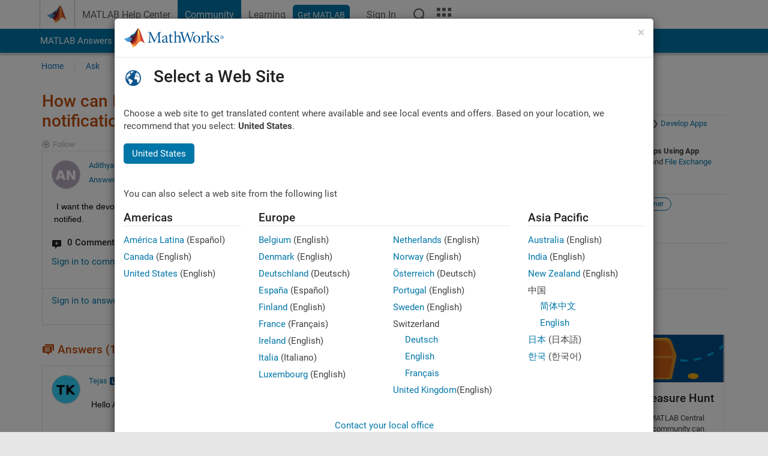

--- FILE ---
content_type: application/x-javascript;charset=utf-8
request_url: https://smetrics.mathworks.com/id?d_visid_ver=5.2.0&d_fieldgroup=A&mcorgid=B1441C8B533095C00A490D4D%40AdobeOrg&mid=79848153901222180046823719991528100906&ts=1768692714964
body_size: -34
content:
{"mid":"79848153901222180046823719991528100906"}

--- FILE ---
content_type: application/javascript;charset=utf-8
request_url: https://ch.mathworks.com/etc.clientlibs/mathworks/clientlibs/customer-ui/templates/common.min.20251211153853409.js
body_size: 15061
content:
/*
 Lightbox for Bootstrap 3 by @ashleydw
 https://github.com/ashleydw/lightbox

 License: https://github.com/ashleydw/lightbox/blob/master/LICENSE
*/
var $jscomp=$jscomp||{};$jscomp.scope={};$jscomp.createTemplateTagFirstArg=function(c){return c.raw=c};$jscomp.createTemplateTagFirstArgWithRaw=function(c,h){c.raw=h;return c};$jscomp.arrayIteratorImpl=function(c){var h=0;return function(){return h<c.length?{done:!1,value:c[h++]}:{done:!0}}};$jscomp.arrayIterator=function(c){return{next:$jscomp.arrayIteratorImpl(c)}};$jscomp.makeIterator=function(c){var h="undefined"!=typeof Symbol&&Symbol.iterator&&c[Symbol.iterator];return h?h.call(c):$jscomp.arrayIterator(c)};
var fakewaffle=function(c,h){h.responsiveTabs=function(g){h.currentPosition="tabs";var a=c(".nav-tabs.responsive"),b="",d="",e="";void 0===g&&(g=["xs","sm"]);c.each(g,function(){b+=" hidden-"+this;d+=" visible-"+this});c.each(a,function(){var f=c(this),k=f.find("li a"),l=c("\x3cdiv\x3e\x3c/div\x3e",{"class":"panel-group responsive"+d,id:"collapse-"+f.attr("id")});c.each(k,function(){var m=c(this),q=void 0===m.attr("class")?"":m.attr("class"),r="accordion-toggle",n=void 0===m.parent().attr("class")?
"":m.parent().attr("class"),p="panel panel-default",t=m.get(0).hash.replace("#","collapse-");0<q.length&&(r+=" "+q);0<n.length&&(n=n.replace(/\bactive\b/g,""),p=(p+(" "+n)).replace(/\s{2,}/g," "),p=p.replace(/^\s+|\s+$/g,""));m.parent().hasClass("active")&&(e="#"+t);l.append(c("\x3cdiv\x3e").attr("class",p).html(c("\x3cdiv\x3e").attr("class","panel-heading").html(c("\x3ch4\x3e").attr("class","panel-title").html(c("\x3ca\x3e",{"class":r,"data-toggle":"collapse","data-parent":"#collapse-"+f.attr("id"),
href:"#"+t,html:m.html()})))).append(c("\x3cdiv\x3e",{id:t,"class":"panel-collapse collapse"})))});f.next().after(l);f.addClass(b);c(".tab-content.responsive").addClass(b)});h.checkResize();h.bindTabToCollapse();e&&c(e).collapse("show")};h.checkResize=function(){!0===c(".panel-group.responsive").is(":visible")&&"tabs"===h.currentPosition?(h.tabToPanel(),h.currentPosition="panel"):!1===c(".panel-group.responsive").is(":visible")&&"panel"===h.currentPosition&&(h.panelToTab(),h.currentPosition="tabs")};
h.tabToPanel=function(){var g=c(".nav-tabs.responsive");c.each(g,function(a,b){a=c(b).next(".tab-content").find("\x3e.tab-pane");c.each(a,function(d,e){d=c(e).attr("id").replace(/^/,"#collapse-");c(e).removeClass("tab-pane").addClass("panel-body").appendTo(c(d))})})};h.panelToTab=function(){var g=c(".panel-group.responsive");c.each(g,function(a,b){a=c(b).attr("id").replace("collapse-","#");a=c(a).next(".tab-content")[0];b=c(b).find("\x3e.panel-default\x3e.panel-collapse\x3e.panel-body");console.log(b);
b.removeClass("panel-body").addClass("tab-pane").appendTo(c(a))})};h.bindTabToCollapse=function(){var g=c(".nav-tabs.responsive").find("li a"),a=c(".panel-group.responsive").find(".panel-collapse");g.on("shown.bs.tab",function(b){c(b.currentTarget.hash.replace(/#/,"#collapse-")).collapse("show");b.relatedTarget&&c(b.relatedTarget.hash.replace(/#/,"#collapse-")).collapse("hide")});a.on("shown.bs.collapse",function(b){var d=c(b.currentTarget).closest(".panel-group.responsive");c(d).find(".panel-body").removeClass("active");
c(b.currentTarget).find(".panel-body").addClass("active")})};c(window).on("resize",function(){h.checkResize()});return h}(window.jQuery,fakewaffle||{});
(function(){function c(h,g,a){function b(f,k){if(!g[f]){if(!h[f]){var l="function"==typeof require&&require;if(!k&&l)return l(f,!0);if(d)return d(f,!0);k=Error("Cannot find module '"+f+"'");throw k.code="MODULE_NOT_FOUND",k;}k=g[f]={exports:{}};h[f][0].call(k.exports,function(m){return b(h[f][1][m]||m)},k,k.exports,c,h,g,a)}return g[f].exports}for(var d="function"==typeof require&&require,e=0;e<a.length;e++)b(a[e]);return b}return c})()({1:[function(c,h,g){window.addEventListener("populateSpotlights",
function(){document.querySelectorAll(".dynamicSpotlight").forEach(function(a){var b=a.dataset.spotlightPath.replace(".html",""),d,e=null==(d=location.pathname.match(/^(\/[a-z][a-z])\//))?void 0:d[1];e&&(b=e+b);b+="/_jcr_content/spotlight.html";d=document.getElementsByTagName("html")[0].getAttribute("lang");2===d.length&&(b+="/lang:"+d);a.dataset.style&&(b+="/style:"+a.dataset.style);"true"===a.dataset.collateral&&(b+="/collateral:true");"true"===a.dataset.artifact&&(b+="/artifact:true");"true"===
a.dataset.description&&(b+="/description:true");if("button"===a.dataset.link||"companion"===a.dataset.link)b+="/link:"+a.dataset.link;fetch(b+"/spotlight.html").then(function(f){if(!f.ok)throw Error(f.statusText);return f}).then(function(f){return f.text()}).then(function(f){a.dataset.query&&(f=f.replaceAll(/href="(.*?)"/g,'href\x3d"$1?'+a.dataset.query+'"'));a.insertAdjacentHTML("beforebegin",f.trim());if(f=a.previousElementSibling.querySelector("script")){var k=document.createElement("script");
k.setAttribute("src",f.attributes.getNamedItem("src").value);a.appendChild(k)}window.dispatchEvent(new CustomEvent("resizeAdaptiveImages"))}).catch(function(){return""});a.classList.remove("dynamicSpotlight")})})},{}]},{},[1]);
(function(){function c(h,g,a){function b(f,k){if(!g[f]){if(!h[f]){var l="function"==typeof require&&require;if(!k&&l)return l(f,!0);if(d)return d(f,!0);k=Error("Cannot find module '"+f+"'");throw k.code="MODULE_NOT_FOUND",k;}k=g[f]={exports:{}};h[f][0].call(k.exports,function(m){return b(h[f][1][m]||m)},k,k.exports,c,h,g,a)}return g[f].exports}for(var d="function"==typeof require&&require,e=0;e<a.length;e++)b(a[e]);return b}return c})()({1:[function(c,h,g){window.addEventListener("DOMContentLoaded",
function(){var a=document.body.dataset.cid;a&&document.querySelectorAll('a[href*\x3d"mathworks.com/embedded-login/signin"]').forEach(function(b){var d=new URL(b.getAttribute("href"));d.searchParams.get("cid")||d.searchParams.set("cid",a);d.searchParams.get("wid")||d.searchParams.set("wid",b.closest("[id]").id);d.searchParams.get("uri")||d.searchParams.set("uri",location.href);b.setAttribute("href",d.href)})})},{}]},{},[1]);
(function(){var c=jQuery;var h=function(g,a){var b,d,e=this;return this.options=c.extend({title:null,footer:null,remote:null},c.fn.ekkoLightbox.defaults,a||{}),this.$element=c(g),this.modal_id=this.options.modal_id?this.options.modal_id:"ekkoLightbox-"+Math.floor(1E3*Math.random()+1),d='\x3cdiv class\x3d"modal-header"'+(this.options.title||this.options.always_show_close?"":' style\x3d"display:none"')+'\x3e\x3cbutton type\x3d"button" class\x3d"close" data-dismiss\x3d"modal" aria-hidden\x3d"true"\x3e\x26times;\x3c/button\x3e\x3ch4 class\x3d"modal-title"\x3e'+
(this.options.title||"\x26nbsp;")+"\x3c/h4\x3e\x3c/div\x3e",b='\x3cdiv class\x3d"modal-footer"'+(this.options.footer?"":' style\x3d"display:none"')+"\x3e"+this.options.footer+"\x3c/div\x3e",c(document.body).append('\x3cdiv id\x3d"'+this.modal_id+'" class\x3d"ekko-lightbox modal fade" tabindex\x3d"-1"\x3e\x3cdiv class\x3d"modal-dialog"\x3e\x3cdiv class\x3d"modal-content"\x3e'+d+'\x3cdiv class\x3d"modal-body"\x3e\x3cdiv class\x3d"ekko-lightbox-container"\x3e\x3cdiv\x3e\x3c/div\x3e\x3c/div\x3e\x3c/div\x3e'+
b+"\x3c/div\x3e\x3c/div\x3e\x3c/div\x3e"),this.modal=c("#"+this.modal_id),this.modal_dialog=this.modal.find(".modal-dialog").first(),this.modal_content=this.modal.find(".modal-content").first(),this.modal_body=this.modal.find(".modal-body").first(),this.lightbox_container=this.modal_body.find(".ekko-lightbox-container").first(),this.lightbox_body=this.lightbox_container.find("\x3e div:first-child").first(),this.showLoading(),this.modal_arrows=null,this.border={top:parseFloat(this.modal_dialog.css("border-top-width"))+
parseFloat(this.modal_content.css("border-top-width"))+parseFloat(this.modal_body.css("border-top-width")),right:parseFloat(this.modal_dialog.css("border-right-width"))+parseFloat(this.modal_content.css("border-right-width"))+parseFloat(this.modal_body.css("border-right-width")),bottom:parseFloat(this.modal_dialog.css("border-bottom-width"))+parseFloat(this.modal_content.css("border-bottom-width"))+parseFloat(this.modal_body.css("border-bottom-width")),left:parseFloat(this.modal_dialog.css("border-left-width"))+
parseFloat(this.modal_content.css("border-left-width"))+parseFloat(this.modal_body.css("border-left-width"))},this.padding={top:parseFloat(this.modal_dialog.css("padding-top"))+parseFloat(this.modal_content.css("padding-top"))+parseFloat(this.modal_body.css("padding-top")),right:parseFloat(this.modal_dialog.css("padding-right"))+parseFloat(this.modal_content.css("padding-right"))+parseFloat(this.modal_body.css("padding-right")),bottom:parseFloat(this.modal_dialog.css("padding-bottom"))+parseFloat(this.modal_content.css("padding-bottom"))+
parseFloat(this.modal_body.css("padding-bottom")),left:parseFloat(this.modal_dialog.css("padding-left"))+parseFloat(this.modal_content.css("padding-left"))+parseFloat(this.modal_body.css("padding-left"))},this.modal.on("show.bs.modal",this.options.onShow.bind(this)).on("shown.bs.modal",function(){return e.modal_shown(),e.options.onShown.call(e)}).on("hide.bs.modal",this.options.onHide.bind(this)).on("hidden.bs.modal",function(){return e.gallery&&c(document).off("keydown.ekkoLightbox"),e.modal.remove(),
e.options.onHidden.call(e)}).modal("show",a),this.modal};h.prototype={modal_shown:function(){var g,a=this;return this.options.remote?(this.gallery=this.$element.data("gallery"),this.gallery&&(this.gallery_items="document.body"===this.options.gallery_parent_selector||""===this.options.gallery_parent_selector?c(document.body).find('*[data-toggle\x3d"lightbox"][data-gallery\x3d"'+this.gallery+'"]'):this.$element.parents(this.options.gallery_parent_selector).first().find('*[data-toggle\x3d"lightbox"][data-gallery\x3d"'+
this.gallery+'"]'),this.gallery_index=this.gallery_items.index(this.$element),c(document).on("keydown.ekkoLightbox",this.navigate.bind(this)),this.options.directional_arrows&&1<this.gallery_items.length&&(this.lightbox_container.prepend('\x3cdiv class\x3d"ekko-lightbox-nav-overlay"\x3e\x3ca href\x3d"#" class\x3d"'+this.strip_stops(this.options.left_arrow_class)+'"\x3e\x3c/a\x3e\x3ca href\x3d"#" class\x3d"'+this.strip_stops(this.options.right_arrow_class)+'"\x3e\x3c/a\x3e\x3c/div\x3e'),this.modal_arrows=
this.lightbox_container.find("div.ekko-lightbox-nav-overlay").first(),this.lightbox_container.find("a"+this.strip_spaces(this.options.left_arrow_class)).on("click",function(b){return b.preventDefault(),a.navigate_left()}),this.lightbox_container.find("a"+this.strip_spaces(this.options.right_arrow_class)).on("click",function(b){return b.preventDefault(),a.navigate_right()}))),this.options.type?"image"===this.options.type?this.preloadImage(this.options.remote,!0):"youtube"===this.options.type&&(g=this.getYoutubeId(this.options.remote))?
this.showYoutubeVideo(g):"vimeo"===this.options.type?this.showVimeoVideo(this.options.remote):"instagram"===this.options.type?this.showInstagramVideo(this.options.remote):"url"===this.options.type?this.showInstagramVideo(this.options.remote):this.error('Could not detect remote target type. Force the type using data-type\x3d"image|youtube|vimeo|url"'):this.detectRemoteType(this.options.remote)):this.error("No remote target given")},strip_stops:function(g){return g.replace(/\./g,"")},strip_spaces:function(g){return g.replace(/\s/g,
"")},isImage:function(g){return g.match(/(^data:image\/.*,)|(\.(jp(e|g|eg)|gif|png|bmp|webp|svg)((\?|#).*)?$)/i)},isSwf:function(g){return g.match(/\.(swf)((\?|#).*)?$/i)},getYoutubeId:function(g){var a;return a=g.match(/^.*(youtu.be\/|v\/|u\/\w\/|embed\/|watch\?v=|&v=)([^#&\?]*).*/),a&&11===a[2].length?a[2]:!1},getVimeoId:function(g){return 0<g.indexOf("vimeo")?g:!1},getInstagramId:function(g){return 0<g.indexOf("instagram")?g:!1},navigate:function(g){if(g=g||window.event,39===g.keyCode||37===g.keyCode){if(39===
g.keyCode)return this.navigate_right();if(37===g.keyCode)return this.navigate_left()}},navigateTo:function(g){var a,b;return 0>g||g>this.gallery_items.length-1?this:(this.showLoading(),this.gallery_index=g,this.options.onNavigate.call(this,this.gallery_index),this.$element=c(this.gallery_items.get(this.gallery_index)),this.updateTitleAndFooter(),b=this.$element.attr("data-remote")||this.$element.attr("href"),this.detectRemoteType(b,this.$element.attr("data-type")||!1),this.gallery_index+1<this.gallery_items.length&&
(a=c(this.gallery_items.get(this.gallery_index+1),!1),b=a.attr("data-remote")||a.attr("href"),"image"===a.attr("data-type")||this.isImage(b))?this.preloadImage(b,!1):void 0)},navigate_left:function(){return 1!==this.gallery_items.length?(0===this.gallery_index?this.gallery_index=this.gallery_items.length-1:this.gallery_index--,this.options.onNavigate.call(this,"left",this.gallery_index),this.navigateTo(this.gallery_index)):void 0},navigate_right:function(){return 1!==this.gallery_items.length?(this.gallery_index===
this.gallery_items.length-1?this.gallery_index=0:this.gallery_index++,this.options.onNavigate.call(this,"right",this.gallery_index),this.navigateTo(this.gallery_index)):void 0},detectRemoteType:function(g,a){var b;return"image"===a||this.isImage(g)?(this.options.type="image",this.preloadImage(g,!0)):"youtube"===a||(b=this.getYoutubeId(g))?(this.options.type="youtube",this.showYoutubeVideo(b)):"vimeo"===a||(b=this.getVimeoId(g))?(this.options.type="vimeo",this.showVimeoVideo(b)):"instagram"===a||(b=
this.getInstagramId(g))?(this.options.type="instagram",this.showInstagramVideo(b)):"url"===a||(b=this.getInstagramId(g))?(this.options.type="instagram",this.showInstagramVideo(b)):(this.options.type="url",this.loadRemoteContent(g))},updateTitleAndFooter:function(){var g,a,b,d;return b=this.modal_content.find(".modal-header"),a=this.modal_content.find(".modal-footer"),d=this.$element.data("title")||"",g=this.$element.data("footer")||"",d||this.options.always_show_close?b.css("display","").find(".modal-title").html(d||
"\x26nbsp;"):b.css("display","none"),g?a.css("display","").html(g):a.css("display","none"),this},showLoading:function(){return this.lightbox_body.html('\x3cdiv class\x3d"modal-loading"\x3eLoading..\x3c/div\x3e'),this},showYoutubeVideo:function(g){var a,b,d;return a=560/315,d=this.$element.data("width")||560,d=this.checkDimensions(d),b=d/a,this.resize(d),this.lightbox_body.html('\x3ciframe width\x3d"'+d+'" height\x3d"'+b+'" src\x3d"//www.youtube.com/embed/'+g+'?badge\x3d0\x26autoplay\x3d1\x26html5\x3d1" frameborder\x3d"0" allowfullscreen\x3e\x3c/iframe\x3e'),
this.options.onContentLoaded.call(this),this.modal_arrows?this.modal_arrows.css("display","none"):void 0},showVimeoVideo:function(g){var a,b,d;return a=500/281,d=this.$element.data("width")||560,d=this.checkDimensions(d),b=d/a,this.resize(d),this.lightbox_body.html('\x3ciframe width\x3d"'+d+'" height\x3d"'+b+'" src\x3d"'+g+'?autoplay\x3d1" frameborder\x3d"0" allowfullscreen\x3e\x3c/iframe\x3e'),this.options.onContentLoaded.call(this),this.modal_arrows?this.modal_arrows.css("display","none"):void 0},
showInstagramVideo:function(g){var a;return a=this.$element.data("width")||612,a=this.checkDimensions(a),this.resize(a),this.lightbox_body.html('\x3ciframe width\x3d"'+a+'" height\x3d"'+a+'" src\x3d"'+this.addTrailingSlash(g)+'embed/" frameborder\x3d"0" allowfullscreen\x3e\x3c/iframe\x3e'),this.options.onContentLoaded.call(this),this.modal_arrows?this.modal_arrows.css("display","none"):void 0},loadRemoteContent:function(g){var a,b,d=this;return b=this.$element.data("width")||560,this.resize(b),a=
this.$element.data("disableExternalCheck")||!1,console.log(a,this.isExternal(g)),a||this.isExternal(g)?(this.lightbox_body.html('\x3ciframe width\x3d"'+b+'" height\x3d"'+b+'" src\x3d"'+g+'" frameborder\x3d"0" allowfullscreen\x3e\x3c/iframe\x3e'),this.options.onContentLoaded.call(this)):this.lightbox_body.load(g,c.proxy(function(){return d.$element.trigger("loaded.bs.modal")})),this.modal_arrows?this.modal_arrows.css("display","block"):void 0},isExternal:function(g){var a;return a=g.match(/^([^:\/?#]+:)?(?:\/\/([^\/?#]*))?([^?#]+)?(\?[^#]*)?(#.*)?/),
"string"==typeof a[1]&&0<a[1].length&&a[1].toLowerCase()!==location.protocol?!0:"string"==typeof a[2]&&0<a[2].length&&a[2].replace(new RegExp(":("+{"http:":80,"https:":443}[location.protocol]+")?$"),"")!==location.host?!0:!1},error:function(g){return this.lightbox_body.html(g),this},preloadImage:function(g,a){var b,d=this;return b=new Image,(null==a||!0===a)&&(b.onload=function(){var e;return e=c("\x3cimg /\x3e"),e.attr("src",b.src),e.addClass("img-responsive"),d.lightbox_body.html(e),d.modal_arrows&&
d.modal_arrows.css("display","block"),d.resize(b.width),d.options.onContentLoaded.call(d)},b.onerror=function(){return d.error("Failed to load image: "+g)}),b.src=g,b},resize:function(g){var a;return a=g+this.border.left+this.padding.left+this.padding.right+this.border.right,32==a?a=500:a,this.modal_dialog.css("width","auto").css("max-width",a),this.lightbox_container.find("a").css("padding-top",function(){return c(this).parent().height()/2}),this},checkDimensions:function(g){var a,b;return b=g+this.border.left+
this.padding.left+this.padding.right+this.border.right,a=document.body.clientWidth,b>a&&(g=this.modal_body.width()),g},close:function(){return this.modal.modal("hide")},addTrailingSlash:function(g){return"/"!==g.substr(-1)&&(g+="/"),g}};c.fn.ekkoLightbox=function(g){return this.each(function(){var a;return a=c(this),g=c.extend({remote:a.attr("data-remote")||a.attr("href"),gallery_parent_selector:a.attr("data-parent"),type:a.attr("data-type")},g,a.data()),new h(this,g),this})};c.fn.ekkoLightbox.defaults=
{gallery_parent_selector:"*:not(.row)",left_arrow_class:".glyphicon .glyphicon-chevron-left",right_arrow_class:".glyphicon .glyphicon-chevron-right",directional_arrows:!0,type:null,always_show_close:!0,onShow:function(){},onShown:function(){},onHide:function(){},onHidden:function(){},onNavigate:function(){},onContentLoaded:function(){}}}).call(this);
(function(c,h){h(jQuery)})(this,function(c){var h=function(a,b){this.$element=c(a);this.options=c.extend({},c.fn.typeahead.defaults,b);this.matcher=this.options.matcher||this.matcher;this.sorter=this.options.sorter||this.sorter;this.select=this.options.select||this.select;this.autoSelect="boolean"==typeof this.options.autoSelect?this.options.autoSelect:!0;this.highlighter=this.options.highlighter||this.highlighter;this.render=this.options.render||this.render;this.updater=this.options.updater||this.updater;
this.displayText=this.options.displayText||this.displayText;this.source=this.options.source;this.delay=this.options.delay;this.$menu=c(this.options.menu);this.$appendTo=this.options.appendTo?c(this.options.appendTo):null;this.shown=!1;this.listen();this.showHintOnFocus="boolean"==typeof this.options.showHintOnFocus?this.options.showHintOnFocus:!1;this.afterSelect=this.options.afterSelect;this.addItem=!1};h.prototype={constructor:h,select:function(){var a=this.$menu.find(".active").data("value");this.$element.data("active",
a);if(this.autoSelect||a)a=this.updater(a),this.$element.val(this.displayText(a)||a).change(),this.afterSelect(a);return this.hide()},updater:function(a){return a},setSource:function(a){this.source=a},show:function(){var a=c.extend({},this.$element.position(),{height:this.$element[0].offsetHeight});var b="function"==typeof this.options.scrollHeight?this.options.scrollHeight.call():this.options.scrollHeight;(this.$appendTo?this.$menu.appendTo(this.$appendTo):this.$menu.insertAfter(this.$element)).css({top:a.top+
a.height+b,left:a.left}).show();this.shown=!0;return this},hide:function(){this.$menu.hide();this.shown=!1;return this},lookup:function(a){this.query="undefined"!=typeof a&&null!==a?a:this.$element.val()||"";if(this.query.length<this.options.minLength)return this.shown?this.hide():this;a=c.proxy(function(){c.isFunction(this.source)?this.source(this.query,c.proxy(this.process,this)):this.source&&this.process(this.source)},this);clearTimeout(this.lookupWorker);this.lookupWorker=setTimeout(a,this.delay)},
process:function(a){var b=this;a=c.grep(a,function(d){return b.matcher(d)});a=this.sorter(a);if(!a.length&&!this.options.addItem)return this.shown?this.hide():this;0<a.length?this.$element.data("active",a[0]):this.$element.data("active",null);this.options.addItem&&a.push(this.options.addItem);return"all"==this.options.items?this.render(a).show():this.render(a.slice(0,this.options.items)).show()},matcher:function(a){return~this.displayText(a).toLowerCase().indexOf(this.query.toLowerCase())},sorter:function(a){for(var b=
[],d=[],e=[],f;f=a.shift();){var k=this.displayText(f);k.toLowerCase().indexOf(this.query.toLowerCase())?~k.indexOf(this.query)?d.push(f):e.push(f):b.push(f)}return b.concat(d,e)},highlighter:function(a){var b=c("\x3cdiv\x3e\x3c/div\x3e"),d=this.query,e=a.toLowerCase().indexOf(d.toLowerCase());var f=d.length;if(0===f)return b.text(a).html();for(;-1<e;){var k=a.substr(0,e);var l=a.substr(e,f);a=a.substr(e+f);l=c("\x3cstrong\x3e\x3c/strong\x3e").text(l);b.append(document.createTextNode(k)).append(l);
e=a.toLowerCase().indexOf(d.toLowerCase())}return b.append(document.createTextNode(a)).html()},render:function(a){var b=this,d=this;a=c(a).map(function(e,f){var k=d.displayText(f);e=c(b.options.item).data("value",f);e.find("a").html(b.highlighter(k));return e[0]});this.autoSelect&&(a.first().addClass("active"),this.$element.data("active",a.first().data("value")));this.$menu.html(a);return this},displayText:function(a){return a.name||a},next:function(a){a=this.$menu.find(".active").removeClass("active").next();
a.length||(a=c(this.$menu.find("li")[0]));a.addClass("active")},prev:function(a){a=this.$menu.find(".active").removeClass("active").prev();a.length||(a=this.$menu.find("li").last());a.addClass("active")},listen:function(){this.$element.on("focus",c.proxy(this.focus,this)).on("blur",c.proxy(this.blur,this)).on("keypress",c.proxy(this.keypress,this)).on("keyup",c.proxy(this.keyup,this));if(this.eventSupported("keydown"))this.$element.on("keydown",c.proxy(this.keydown,this));this.$menu.on("click",c.proxy(this.click,
this)).on("mouseenter","li",c.proxy(this.mouseenter,this)).on("mouseleave","li",c.proxy(this.mouseleave,this))},destroy:function(){this.$element.data("typeahead",null);this.$element.data("active",null);this.$element.off("focus").off("blur").off("keypress").off("keyup");this.eventSupported("keydown")&&this.$element.off("keydown");this.$menu.remove()},eventSupported:function(a){var b=a in this.$element;b||(this.$element.setAttribute(a,"return;"),b="function"===typeof this.$element[a]);return b},move:function(a){if(this.shown)switch(a.keyCode){case 9:case 13:case 27:a.preventDefault();
break;case 38:if(a.shiftKey)break;a.preventDefault();this.prev();break;case 40:a.shiftKey||(a.preventDefault(),this.next())}},keydown:function(a){this.suppressKeyPressRepeat=~c.inArray(a.keyCode,[40,38,9,13,27]);this.shown||40!=a.keyCode?this.move(a):this.lookup()},keypress:function(a){this.suppressKeyPressRepeat||this.move(a)},keyup:function(a){switch(a.keyCode){case 40:case 38:case 16:case 17:case 18:break;case 9:case 13:if(!this.shown)return;this.select();break;case 27:if(!this.shown)return;this.hide();
break;default:this.lookup()}a.preventDefault()},focus:function(a){this.focused||(this.focused=!0,this.options.showHintOnFocus&&this.lookup(""))},blur:function(a){this.focused=!1;!this.mousedover&&this.shown&&this.hide()},click:function(a){a.preventDefault();this.select();this.$element.focus()},mouseenter:function(a){this.mousedover=!0;this.$menu.find(".active").removeClass("active");c(a.currentTarget).addClass("active")},mouseleave:function(a){this.mousedover=!1;"undefined"!==typeof this.focused&&
!this.focused&&this.shown&&this.hide()}};var g=c.fn.typeahead;c.fn.typeahead=function(a){var b=arguments;return"string"==typeof a&&"getActive"==a?this.data("active"):this.each(function(){var d=c(this),e=d.data("typeahead"),f="object"==typeof a&&a;e||d.data("typeahead",e=new h(this,f));if("string"==typeof a)if(1<b.length)e[a].apply(e,Array.prototype.slice.call(b,1));else e[a]()})};c.fn.typeahead.defaults={source:[],items:100,menu:'\x3cul class\x3d"typeahead dropdown-menu" role\x3d"listbox"\x3e\x3c/ul\x3e',
item:'\x3cli\x3e\x3ca href\x3d"#" role\x3d"option"\x3e\x3c/a\x3e\x3c/li\x3e',minLength:1,scrollHeight:0,autoSelect:!0,afterSelect:c.noop,addItem:!1,delay:0};c.fn.typeahead.Constructor=h;c.fn.typeahead.noConflict=function(){c.fn.typeahead=g;return this};c(document).on("focus.typeahead.data-api",'[data-provide\x3d"typeahead"]',function(a){a=c(this);a.data("typeahead")||a.typeahead(a.data())})});"use strict";
var mwaEmail,mwaCountry,mwaFirstName,mwaLastName,mwaReferenceId,isLoggedIn,profileDataLoadAttempted,primaryDomain=!0,domainInterval,iframeLoaded=!1,MWEmbeddedStatus;window.MathWorks=window.MathWorks||{};"use strict";void 0===MWEmbeddedStatus&&(MWEmbeddedStatus={});String.prototype.endsWith=function(c){var h=this.length-c.length;return 0<=h&&this.lastIndexOf(c)===h};
MWEmbeddedStatus=function(){var c=function(h,g){this.config=Object.assign({},h||{})};c.initialize=function(h,g){h=new c(h,g);try{return c.instance=h}catch(a){}};c.checkStatus=function(){if(this.instance.config.skipCheck)window.requestedDomain&&-1<window.location.hostname.indexOf("mathworks.cn")&&window.self===window.top&&c.redirectToSSO(this.instance.config.embeddedEndpoint+c.ssoStatusEndpoint());else{var h=c.findCookie("mwa_SID");if(null===h)c.redirectToSSO(this.instance.config.embeddedEndpoint+
c.ssoStatusEndpoint());else if('""'!==h&&""!==h){var g=c.findCookie(c.getMWACookie());g&&-1!==g.indexOf(h)||c.redirectToSSO(this.instance.config.embeddedEndpoint+c.ssoStatusEndpoint())}}};c.redirectToSSO=function(h){window.location.replace(h)};c.ssoStatusEndpoint=function(){return"v2/status/redirect?origin\x3d"+encodeURIComponent("https://"+window.location.hostname)+"\x26forward\x3d"+encodeURIComponent(location.href)};c.getMWACookie=function(){var h=this.instance.config.embeddedEndpoint,g=h.indexOf("login-"),
a="mwa";-1!==g&&(a=a+"_"+h.substring(g+6,h.indexOf(".")));return a.endsWith("dev")||a.endsWith("test")?a+"1":a};c.findCookie=function(h){h+="\x3d";for(var g=decodeURIComponent(document.cookie).split(";"),a=0;a<g.length;a++){for(var b=g[a];" "===b.charAt(0);)b=b.substring(1);if(0===b.indexOf(h))return b.substring(h.length,b.length)}};c.logout=function(){document.cookie="mwa_SID\x3d; domain\x3d"+window.location.hostname+";path\x3d/; expires\x3dThu, 18 Dec 2013 12:00:00 UTC"};return c}();
(function(){function c(h,g,a){function b(f,k){if(!g[f]){if(!h[f]){var l="function"==typeof require&&require;if(!k&&l)return l(f,!0);if(d)return d(f,!0);k=Error("Cannot find module '"+f+"'");throw k.code="MODULE_NOT_FOUND",k;}k=g[f]={exports:{}};h[f][0].call(k.exports,function(m){return b(h[f][1][m]||m)},k,k.exports,c,h,g,a)}return g[f].exports}for(var d="function"==typeof require&&require,e=0;e<a.length;e++)b(a[e]);return b}return c})()({1:[function(c,h,g){h.exports={isRewritten:function(a){return"content"!==
a[3]},isExemptContext:function(a){var b=this.getDomain(a),d=this.isMarketingDomain(b);return this.isApplicationDomain(b)||!b.endsWith(".mathworks.com")&&!b.endsWith(".mathworks.cn")||this.isMatlabAcademyDomain(b)&&!this.isSameWindow()?!0:"/services/training/schedule_enroll.html /company/aboutus/directions.html /programs/nrd /programs/usrp /company/events/seminars/intl_reg_form.html /googlee8a9c0de75ed5e40.html /mwaccount/profiles/identity/ /mwaccount/profiles/incomplete /mwaccount/profiles/reverify /mwaccount/profiles/reverify/email /mwaccount/profiles/verify /mwaccount/profiles/verify/existing /login /login/association/tah/existing /login/verification/tah/new /login/verification/tah/reverify".split(" ").some(function(e){return d&&
a.includes(e)})},getDomain:function(a){a=a.split("/");return this.isRewritten(a)?a[2]:a[5]},getSubdomain:function(a){var b=/^([a-z0-9]{2,})\./.exec(a);if(b)return b[1];if(b=/^(aem-)?([a-z0-9]{2,3})-/.exec(a))return b[2];if(b=/^([a-z0-9]{2,})$/.exec(a))return b[1];if(b=/(^(mathworks--)(((integ|dev|test)[1-3])|perf|stage))/.exec(a))return"www-"+b[3];if(b=/(^(mathworks--)(mangesha|uat))/.exec(a))return"www";if(b=/^([a-z0-9]+)-(((integ|dev|test)[1-3])|perf|stage)/.exec(a))return b[1];throw"cannot determine subdomain for domain "+
a;},getLang:function(a){a=a.split("/");return this.isRewritten(a)?a[3]&&a[3].match(/^[a-z][a-z]$/)?a[3]:"ch"===this.getSubdomain(a[2])?"en":"ww2"===this.getSubdomain(a[2])?"zh":"":a[6].substr(0,2)},rewriteUrl:function(a,b,d){a=a.split("/");"content"===a[3]?(a[5]=b,a[6]=d):(a[2]=b,a[3]&&a[3].match(/^[a-z][a-z]$/)?"en"===d&&b.startsWith("ch")||"zh"===d&&b.endsWith("mathworks.cn")?a.splice(3,1):a[3]=d:!d||"en"===d&&b.startsWith("ch")||"zh"===d&&b.endsWith("mathworks.cn")||a.splice(3,0,d));return a.join("/")},
setCookie:function(a,b){var d="mathworks.com";location.host.endsWith("mathworks.cn")&&(d="mathworks.cn");var e=this.getSubdomain(a);a.endsWith("mathworks.cn")&&(e="cn");"www"===e&&(e="us");"cn"!==e&&"ch"!==e&&(b="");a=this.getCookieNames(a);var f=new Date;f.setFullYear(f.getFullYear()+68);document.cookie=[a.mwaPrefsCookieName,"\x3d",encodeURIComponent(JSON.stringify({domain:e,lang:b,v:2})),"; expires\x3d",f.toUTCString(),"; path\x3d/; domain\x3d",d,"; sameSite\x3dLax; secure"].join("")},logoutMWA:function(a){var b=
"mathworks.com";location.host.endsWith("mathworks.cn")&&(b="mathworks.cn");a=this.getCookieNames(a);document.cookie=a.mwaLoginCookieName+"\x3d;expires\x3dThu, 01 Jan 1970 00:00:01 GMT;path\x3d/;domain\x3d"+b+";"},getSubdomainSuffix:function(a){var b;a=a.split(".")[0].split("-");1<a.length&&(b=a[a.length-1]);return b},getCookieNames:function(a){var b="mwa",d="mwa_prefs";if(a=this.getSubdomainSuffix(a))b=b+"_"+a,d=d+"_"+a;return{mwaLoginCookieName:b,mwaPrefsCookieName:d}},switchDomain:function(a,b,
d){var e=location.pathname;e.match(/^\/[a-z]{2}\//)?e=e.substring(3):e.match(/^\/[a-z]{2}\.html/)&&(e="/");b=this.getValidLang(this.getSubdomain(a),b);var f="//"+a;!b||this.isDefaultLang(this.getSubdomain(a),b)||document.body.classList.contains("templateservice")||(f+="/"+b);f+=e+location.search;f=f.replace(/requestedDomain=[a-z]?[a-z]?&?/,"");f=f.replace(/&$/,"");f=f.replace(/\?$/,"");b="requestedDomain\x3d"+b;f=-1<f.indexOf("?")?f+"\x26"+b:f+"?"+b;d&&"undefined"!==typeof Visitor&&this.getDomainExtension(window.location.host)!==
this.getDomainExtension(a)&&(f=Visitor.getInstance("B1441C8B533095C00A490D4D@AdobeOrg",{trackingServer:"metrics.mathworks.com",trackingServerSecure:"smetrics.mathworks.com",marketingCloudServer:"metrics.mathworks.com",marketingCloudServerSecure:"smetrics.mathworks.com"}).appendVisitorIDsTo(f).replace(/MCAID%3D.*%7CMCORGID/,"MCAID%3D%7CMCORGID"));location.hash&&(f+=location.hash);window.location=f},getDomainExtension:function(a){a=-1===a.indexOf("https://")?"https://"+a:a;a=(new URL(a)).host.split(".");
return a[a.length-1]},getPrefCookie:function(a){a=this.getCookieNames(a);a=new RegExp("(?:(?:^|.*;\\s*)"+a.mwaPrefsCookieName+"\\s*\\\x3d\\s*([^;]*).*$)|^.*$");return document.cookie&&(a=document.cookie.replace(a,"$1"))?JSON.parse(decodeURIComponent(a)):""},getPrefDomain:function(a){var b=this.getPrefCookie(a);if(b){var d=b.domain;"us"===d&&(d="www");a=this.getSubdomainSuffix(a);"cn"!==d?(-1==="la nl se de es fr uk it ch au in jp kr".split(" ").indexOf(d)&&(d="www"),a&&(d=d+"-"+a),d+=".mathworks.com"):
(d="ww2",a&&(d=d+"-"+a),d+=".mathworks.cn")}return d},getPrefLang:function(a){a=this.getPrefCookie(a);return this.getValidLang(a.domain,a.lang)},getCookieVersion:function(a){return this.getPrefCookie(a).v},getValidLang:function(a,b){return(a={ch:["en","de","fr"],cn:["zh","en"],ww2:["zh","en"]}[a])?0<=a.indexOf(b)?b:a[0]:""},isDefaultLang:function(a,b){return(a={ch:"en",cn:"zh",ww2:"zh"}[a])?a===b:b?!1:!0},isApplicationDomain:function(a){return!!/^aem-(auth|pub)-([^.]+)(\.mathworks\.com)?(:\d{4})?$/.exec(a)},
isMarketingDomain:function(a){return!!/^((au|ch|de|es|fr|in|it|jp|kr|la|nl|se|uk|www)(-(((dev|test|integ)[123])|perf|stage|local))?\.mathworks\.com|ww2(-(((dev|test|integ)[123])|perf|stage|local))?\.mathworks\.cn)/.exec(a)},isMatlabAcademyDomain:function(a){return!!/^matlabacademy(-(((dev|test|integ)[123])|perf|stage|local))?\.mathworks\.com/.exec(a)},isSameWindow:function(){return window.self===window.top}}},{}],2:[function(c,h,g){h.exports={getCookie:function(a){var b=document.cookie.split(";");
b=$jscomp.makeIterator(b);for(var d=b.next();!d.done;d=b.next())if(d=d.value.replace(/^\s+|\s+$/g,""),d.startsWith(a+"\x3d"))return decodeURIComponent(d.substring(a.length+1,d.length));return null}}},{}],3:[function(c,h,g){var a=c("../../../components/domainRedirect/utils.js"),b=c("./utils.js"),d=c("../../../helpers/cookie.js");c={init:function(){var e=window.location.href,f=a.getDomain(e),k=this.getBaseUrl("https://"+window.location.hostname),l="true"===$("body").attr("data-is-homepage"),m=b.getMWACookieNames(f);
f=m.mwaDeprecatedAccountLoginCookieName;var q=m.mwaLoginCookieName;m=m.mwaLoginProfileCookieName;this.checkMWLoginCookie(q);this.attemptShowLogin(q,m,f,k,l,e,0);this.attemptSSOLogin();window.addEventListener("updateLoginUrl",function(){var r;null==(r=document.querySelectorAll(isLoggedIn?".mwa-logout":".mwa-nav_login"))||r.forEach(function(n){var p=n.getAttribute("href");p&&"#"!==p.trim()&&(p=new URL(p),p.searchParams.set("uri",window.location.href),n.setAttribute("href",p.toString()))})})},checkMWLoginCookie:function(e){isLoggedIn=
!!d.getCookie(e)},redirectUrl:function(e){return window.customGlobalNavRedirectUrl||e},showLoggedOut:function(e,f,k){var l=this;isLoggedIn=!1;profileDataLoadAttempted=!0;var m=document.body.dataset.cid;$(".not-logged-in").show();if(m){var q=a.getSubdomainSuffix(e),r="https://login.mathworks.com/";q&&(r="https://login-"+q+".mathworks.com/");var n;null==(n=document.querySelectorAll(".mwa-nav_login"))||n.forEach(function(p){p.setAttribute("href",r+"embedded-login/signin.html?cid\x3d"+m+"\x26wid\x3dgnav"+
(f?"":"\x26uri\x3d"+encodeURIComponent(l.redirectUrl(k))))})}else null==(q=document.querySelectorAll(".mwa-nav_login"))||q.forEach(function(p){p.setAttribute("href",e+"/login"+(f?"":"?uri\x3d"+encodeURIComponent(l.redirectUrl(k))))});$(".headernav_login").show()},populateContactForm:function(e,f,k,l){if($('input[name\x3d"E_mail"]').length){var m=$('input[name\x3d"E_mail"]');m.val(e);m.prop("readonly",!0)}$('input[name\x3d"First_Name"]').length&&(e=$('input[name\x3d"First_Name"]'),e.val(f),e.prop("readonly",
!0));$('input[name\x3d"Last_Name"]').length&&(f=$('input[name\x3d"Last_Name"]'),f.val(k),f.prop("readonly",!0));$('select[name\x3d"Country"]').length&&(k=$('select[name\x3d"Country"]'),k.val()||k.val(l).change())},hideDomainContent:function(e){if("undefined"!==typeof filterDomains&&isLoggedIn&&filterDomains)if(e){var f=filterDomains.split(",");e=e.split("@");-1<$.inArray("@"+e[1],f)?($(".domain-specific").show(),$(".not-domain-specific").hide()):($(".domain-specific").hide(),$(".not-domain-specific").show())}else $(".domain-specific").hide(),
$(".not-domain-specific").show()},showLoggedIn:function(e,f,k){var l=this;isLoggedIn=!0;var m=new CustomEvent("mwa-auth:user-logged-in",{detail:{loginDisplayed:!0}});window.dispatchEvent(m);m=f+"/etc.clientlibs/mathworks/clientlibs/customer-ui/templates/common/resources/images/ico-header-account-active.20251211153853409.svg";var q="",r="";e.profile&&(e.profile.profilePicture&&(q=f+"/matlabcentral/profiles/"+e.profile.profilePicture),e.profile.loginDisplayName&&(r=e.profile.loginDisplayName));$(".logged-in").show();
$(".mwa-name").text(r);e=document.body.classList.contains("-has_usernav")?"user_nav_":"gn_";$(".mwa-account").attr("href",f+"/mwaccount/?s_tid\x3d"+e+"myac");$(".mwa-link-license").attr("href",f+"/licensecenter/licenses/add?s_tid\x3d"+e+"aslc");$(".mwa-community-profile").attr("href",f+"/matlabcentral/profile/authors/my_profile?s_tid\x3d"+e+"comm");$(".mwa-logout").attr("href",f+"/login/logout?uri\x3d"+encodeURIComponent(l.redirectUrl(k)));$(".mwa_image_drop_down").attr("style","background-image:url("+
q+"), url("+m+")").attr("alt",r);$(".mobile_account_image").attr("style","background-image:url("+q+"), url("+m+")").attr("alt",r);$(".mobile_account_name").append(r);$(".headernav_logout").show();$.get({url:f+"/bin/mathworks/profile.json",xhrFields:{withCredentials:!0},success:function(n){mwaEmail=n.email;mwaCountry=n.country;mwaFirstName=n.firstName;mwaLastName=n.lastName;mwaReferenceId=n.referenceId;l.hideDomainContent(mwaEmail);l.populateContactForm(mwaEmail,mwaFirstName,mwaLastName,mwaCountry);
n=new CustomEvent("mwa-auth:user-profile-data",{detail:{email:mwaEmail,country:mwaCountry,firstName:mwaFirstName,lastName:mwaLastName,referenceId:mwaReferenceId}});window.dispatchEvent(n)}}).always(function(){profileDataLoadAttempted=!0})},refreshProfileCookie:function(e,f,k,l,m,q,r){var n=this;$.get({url:l+"/login/cookies/refresh?uri\x3d"+encodeURIComponent("/login"),xhrFields:{withCredentials:!0}},function(){n.attemptShowLogin(e,f,k,l,m,q,r)}).fail(function(p){403===p.status?window.location=p.responseJSON.redirectUrl:
n.attemptShowLogin(e,f,k,l,m,q,r)})},attemptShowLogin:function(e,f,k,l,m,q,r){var n=d.getCookie(e),p=d.getCookie(f);if(5<r++)this.showLoggedOut(l,m,q);else if(n){var t=JSON.parse(n);n="";null!==t&&(null==t?0:t.id)&&(n=t.id);p?(p=JSON.parse(p),t="",null!==p&&(null==p?0:p.id)&&(t=p.id),n&&t&&n===t?this.showLoggedIn(p,l,q):this.refreshProfileCookie(e,f,k,l,m,q,r)):this.refreshProfileCookie(e,f,k,l,m,q,r)}else d.getCookie(k)?this.refreshProfileCookie(e,f,k,l,m,q,r):this.showLoggedOut(l,m,q)},attemptSSOLogin:function(){var e=
"https://login.mathworks.com/embedded-login/",f;-1===window.location.hostname.indexOf("www.mathworks")&&-1===window.location.hostname.indexOf("ww2.mathworks")&&0<window.location.hostname.indexOf("-")&&(null==(f=window.location.hostname.split(".")[0])?0:f.split("-")[1].match(/^(dev|test|stage|perf|integ)[0-9]?$/))&&(e="https://login-"+window.location.hostname.split(".")[0].split("-")[1]+".mathworks.com/embedded-login/");var k;MWEmbeddedStatus.initialize({embeddedEndpoint:e,skipCheck:window.self!==
window.top||-1<window.location.hostname.indexOf("mathworks.com")||-1<window.location.hostname.indexOf("matlabexpo.com")||-1<window.location.hostname.indexOf("mathworks.cn")&&(window.requestedDomain||-1<window.location.hostname.indexOf("local"))||0<window.location.hostname.indexOf("-")&&!(null==(k=window.location.hostname.split(".")[0])?0:k.split("-")[1].match(/^(local|dev|test|stage|perf|integ)[0-9]?$/))});MWEmbeddedStatus.checkStatus()},getBaseUrl:function(e){/^https:\/\/((au|ch|de|es|fr|in|it|jp|kr|la|nl|se|uk|www)(-(((dev|test|integ)[123])|perf|stage|local))?\.mathworks\.com|ww2(-(((dev|test|integ)[123])|perf|stage|local))?\.mathworks\.cn)/.exec(e)||
(e=e.split("//")[1].split(".")[0].split("-"),e=(e=void 0!==e[1]?e[1]:"")?"https://www-"+e+".mathworks.com":"https://www.mathworks.com");return e}};h.exports=c;c.init()},{"../../../components/domainRedirect/utils.js":1,"../../../helpers/cookie.js":2,"./utils.js":4}],4:[function(c,h,g){h.exports={getMWACookieNames:function(a){var b="mwa",d="mwa_session",e="mwa_profile";a=a.split(".")[0].split("-");1<a.length&&(a=a[a.length-1],b=b+"_"+a,d=d+"_"+a,e=e+"_"+a);return{mwaLoginCookieName:b,mwaLoginSessionCookieName:d,
mwaLoginProfileCookieName:e,mwaDeprecatedAccountLoginCookieName:"MW_AL",mwaEmailAddressCookieName:"mwa_dc"}}}},{}]},{},[3]);
(function(){function c(h,g,a){function b(f,k){if(!g[f]){if(!h[f]){var l="function"==typeof require&&require;if(!k&&l)return l(f,!0);if(d)return d(f,!0);k=Error("Cannot find module '"+f+"'");throw k.code="MODULE_NOT_FOUND",k;}k=g[f]={exports:{}};h[f][0].call(k.exports,function(m){return b(h[f][1][m]||m)},k,k.exports,c,h,g,a)}return g[f].exports}for(var d="function"==typeof require&&require,e=0;e<a.length;e++)b(a[e]);return b}return c})()({1:[function(c,h,g){var a={init:function(){$("#mobile_search").on("shown.bs.collapse",
function(){document.querySelectorAll(".search_nested_content_container .input-group .form-control").forEach(function(b){b.focus()})}).on("hidden.bs.collapse",function(){document.querySelector("#search_actuator .icon-search.btn_search").focus()})}};h.exports=a;document.addEventListener("DOMContentLoaded",function(){a.init()})},{}]},{},[1]);
(function(){function c(h,g,a){function b(f,k){if(!g[f]){if(!h[f]){var l="function"==typeof require&&require;if(!k&&l)return l(f,!0);if(d)return d(f,!0);k=Error("Cannot find module '"+f+"'");throw k.code="MODULE_NOT_FOUND",k;}k=g[f]={exports:{}};h[f][0].call(k.exports,function(m){return b(h[f][1][m]||m)},k,k.exports,c,h,g,a)}return g[f].exports}for(var d="function"==typeof require&&require,e=0;e<a.length;e++)b(a[e]);return b}return c})()({1:[function(c,h,g){c={init:function(){this.computeDataComponentAttributes()},
computeDataComponentAttributes:function(){var a=this;document.querySelectorAll("[data-link]").forEach(function(d){d.setAttribute("data-component",a.findResource(d,".containsPriorityResourceName")||a.findResource(d,".containsResourceName")||"link")});document.querySelectorAll('.fat_footer_container [data-component\x3d"text"]').forEach(function(d){d.setAttribute("data-component","footer")});var b=document.querySelector("#extended_footer");null!==b&&b.querySelectorAll('[data-component\x3d"text"]').forEach(function(d){d.setAttribute("data-component",
"footer")})},findResource:function(a,b){if(a=a.closest(b))for(a=a.getAttribute("class"),a=a.split(" "),b=0;b<a.length;b++){var d=a[b];if(d.startsWith("resourceClass-")){var e=d.substring(14);break}}return e}};h.exports=c;c.init()},{}]},{},[1]);
(function(){function c(h,g,a){function b(f,k){if(!g[f]){if(!h[f]){var l="function"==typeof require&&require;if(!k&&l)return l(f,!0);if(d)return d(f,!0);k=Error("Cannot find module '"+f+"'");throw k.code="MODULE_NOT_FOUND",k;}k=g[f]={exports:{}};h[f][0].call(k.exports,function(m){return b(h[f][1][m]||m)},k,k.exports,c,h,g,a)}return g[f].exports}for(var d="function"==typeof require&&require,e=0;e<a.length;e++)b(a[e]);return b}return c})()({1:[function(c,h,g){c={init:function(){this.initializeDigitalData()},
initializeDigitalData:function(){"undefined"!==typeof digitalData&&(digitalData.hasOwnProperty("user")||(digitalData.user=[]),0===digitalData.user.length&&digitalData.user.push({}),digitalData.user[0].hasOwnProperty("segment")||(digitalData.user[0].segment={}))}};h.exports=c;c.init()},{}]},{},[1]);"use strict";var MWS=[];
$(document).ready(function(){var c=document.querySelector(".sticky_header_container");c&&(new IntersectionObserver(function(d){d=$jscomp.makeIterator(d).next().value;return d.target.classList.toggle("affix",1>d.intersectionRatio)},{threshold:[1]})).observe(c);(function(){$("button.icon-search.btn_search").on("click",function(){$("input.conjoined_search").focus()});$("button.icon-remove.btn_search").on("click",function(){$("input.conjoined_search").blur()})})();$(".carousel").length&&(c=$(".carousel"),
c.swiperight(function(){$(this).carousel("prev")}),c.swipeleft(function(){$(this).carousel("next")}),c.find(".carousel-control, .carousel-indicators li").on("click",function(){$(this).closest(".carousel").carousel("pause")}));$.fn.carouselHeights=function(){var d=$(this),e=function(){d.each(function(){var f=$(this).find(".item"),k=[];f.each(function(){k.push($(this).height())});var l=Math.max.apply(null,k);f=f.find(".content_slider_item");f.css("height",l+"px");f.css("min-height",l+"px")})};e();$(window).on("resize orientationchange",
function(){$(".content_slider .item .content_slider_item").css("height","auto");$(".content_slider .item .content_slider_item").css("min-height","0");e()});$(".carousel_counter").each(function(){var f=$(this).parents(".carousel.content_slider").find(".carousel-inner .item").length;$(this).text("1 / "+f)});$(".carousel.content_slider").on("slid.bs.carousel",function(){var f=$(this).data("bs.carousel").$items.length;f=$(this).find(".item.active").index()+" / "+f;$(this).find(".carousel_counter").text(f)})};
$(".content_slider").carouselHeights();$(".tab-container .responsive").length&&"undefined"!==typeof fakewaffle&&(fakewaffle.responsiveTabs(["xs","sm"]),$(".tab-container .responsive").each(function(){$(this).find(".accordion-toggle:first").click();$(this).find(".accordion-toggle:gt(0)").addClass("collapsed")}));$(".tabs").length&&window.location.search&&"undefined"!==typeof URLSearchParams&&(c=new URLSearchParams(window.location.search),"undefined"!==typeof c&&c.has("sec")&&(c=c.get("sec"),$("#"+
c).tab("show")));if($("#shadowonload").length)$("#shadowonload").modal("toggle").on("click",function(d){d.target===this&&(window.location.href=$(this).find(".modal-header a.close").attr("href"))});$(".table_collapse").length&&$(".table_collapse table td").each(function(){var d=$(this).closest("table").find("th").eq(this.cellIndex).text();$(this).attr("data-label",d).html()});if($(".expand_collapse").length){MWS.expand={querystr:"",curpage:"",open_obj:"",getExpandData:function(){return sessionStorage.getItem("expand")},
storeExpandData:function(){sessionStorage.expand=JSON.stringify(MWS.expand.open_obj)},getUrlVars:function(){for(var d=[],e,f=window.location.href.slice(window.location.href.indexOf("?")+1).split("\x26"),k=0;k<f.length;k++)e=f[k].split("\x3d"),d.push(e[0]),d[e[0]]=e[1];return d}};MWS.expand.querystr=window.location.href.slice(window.location.href.indexOf("?")+1);0>window.location.href.indexOf("?")&&(MWS.expand.querystr="");MWS.expand.curpage={url:window.location.pathname,query:MWS.expand.querystr,
open:[]};MWS.expand.open_obj={page:[MWS.expand.curpage]};if(MWS.expand.getExpandData()){var h=0;MWS.expand.open_obj=JSON.parse(MWS.expand.getExpandData());$.each(MWS.expand.open_obj.page,function(d,e){e.url===window.location.pathname&&e.query===MWS.expand.querystr&&(MWS.expand.curpage=e,h=1)});h||(MWS.expand.open_obj.page.push(MWS.expand.curpage),MWS.expand.storeExpandData())}else MWS.expand.storeExpandData();var g=MWS.expand.getUrlVars().expand;g="undefined"!==typeof g?g.split(","):[];var a="default";
""===MWS.expand.querystr&&""!==MWS.expand.curpage.query?(a="default",MWS.expand.curpage.open=[]):""!==MWS.expand.querystr&&MWS.expand.curpage.query!==MWS.expand.querystr&&0<g.length?(a="query",MWS.expand.curpage.open=[]):0<MWS.expand.curpage.open.length?a="cookie":(""!==MWS.expand.querystr&&0<g.length&&(a="query"),MWS.expand.curpage.open=[]);MWS.expand.curpage.query=MWS.expand.querystr;$("body").on("click",".expand_trigger",function(){var d=$(this),e=d.data("index");d.hasClass("collapsed")?0>$.inArray(e,
MWS.expand.curpage.open)&&(MWS.expand.curpage.open.push(e),MWS.expand.storeExpandData()):(MWS.expand.curpage.open.splice($.inArray(e,MWS.expand.curpage.open),1),MWS.expand.storeExpandData());setTimeout(function(){var f=$("."+d.closest(".expand_collapse").data("toggle")),k=f.data("target");if("all"===k){var l=$(".expand_trigger").length;k=$(".expand_trigger:not(.collapsed)").length}else l=$("."+k).find("\x3e.expand_trigger + .collapse").length,k=$("."+k).find("\x3e.expand_trigger + .collapse.in").length;
l===k?(f.find(".expand_all").hide(),f.find(".collapse_all").show()):0===k&&(f.find(".expand_all").show(),f.find(".collapse_all").hide())},500)});$("body").on("click",".expand_all",function(d){d.preventDefault();d=$(this).hide().next().show().parent().data("target");var e=[];"all"===d?$(".expand_trigger.collapsed").each(function(){$(this).click();e.push($(this).parent().data("index"))}):$("."+d+" \x3e .expand_trigger.collapsed").each(function(){$(this).click();e.push($(this).parent().data("index"))});
$.each(e,function(f,k){0>$.inArray(k,MWS.expand.curpage.open)&&MWS.expand.curpage.open.push(k)});MWS.expand.storeExpandData()});$("body").on("click",".collapse_all",function(d){d.preventDefault();d=$(this).hide().prev().show().parent().data("target");var e=[];"all"===d?$(".expand_trigger:not(.collapsed)").each(function(){$(this).click();e.push($(this).parent().data("index"))}):$("."+d+" \x3e .expand_trigger:not(.collapsed)").each(function(){$(this).click();e.push($(this).parent().data("index"))});
$.each(e,function(f,k){MWS.expand.curpage.open.splice($.inArray(k,MWS.expand.curpage.open),1)});MWS.expand.storeExpandData()});$(".expand_trigger").each(function(d){var e=$(this);e.data("index",d);var f=[];if("query"===a&&-1<$.inArray(e.data("target").substr(1),g)||"cookie"===a&&-1<$.inArray(d,MWS.expand.curpage.open)||"default"===a&&e.hasClass("default_open"))e.click(),f.push(d);$.each(f,function(k,l){0>$.inArray(l,MWS.expand.curpage.open)&&MWS.expand.curpage.open.push(l)});MWS.expand.storeExpandData()});
c=$(".switch");var b=c.length;c.each(function(d){var e=$(this);if(1===b){e.data("target","all").addClass("mwToggle0");$(".expand_collapse").data("toggle","mwToggle0");d=$(".expand_trigger").length;var f=$(".expand_trigger:not(.collapsed)").length}else""===e.data("target")||null===e.data("target")?(e.data("target","mwExpandToggle"+d).addClass("mwToggle"+d),e.parent().addClass("mwExpandToggle"+d).data("toggle","mwToggle"+d)):(f=e.addClass("mwToggle"+d).data("target"),$("."+f).data("toggle","mwToggle"+
d)),d=$("."+e.data("target")).find("\x3e.expand_trigger + .collapse").length,f=$("."+e.data("target")).find("\x3e.expand_trigger + .collapse.in").length;d===f?(e.find(".expand_all").hide(),e.find(".collapse_all").show()):(e.find(".expand_all").show(),e.find(".collapse_all").hide())})}});
function moreToggle(){$(".show_more_toggle").each(function(){var c=this,h=$(this).data("collapse-text"),g=$(this).data("expand-text");$(this).append('\x3cp class\x3d"read_more add_margin_0 small"\x3e\x3ca href\x3d"#" class\x3d"showMore icon-arrow-open-down"\x3e'+g+"\x3c/a\x3e\x3c/p\x3e");$(this).find(".read_more a").on("click",function(a){a.preventDefault();$(this).hasClass("showMore")?(a=$(c).data("maxheight"),$(c).animate({"max-height":a+5},400).toggleClass("show_more_toggle_expanded"),$(this).text(h).removeClass("icon-arrow-open-down showMore").addClass("icon-arrow-open-up showLess")):
(a=$(c).data("height"),$(c).animate({"max-height":a},400).toggleClass("show_more_toggle_expanded"),$(this).text(g).removeClass("icon-arrow-open-up showLess").addClass("icon-arrow-open-down showMore"))})});$(window).resize(function(){moreToggleResize()});moreToggleResize()}
function moreToggleResize(){$(".show_more_toggle").each(function(){$(this).css("max-height","");var c=$(this).height(),h=$(this).data("height"),g=$(this).data("force-shorten");$(this).data("maxheight",c);!0===g||c>h?($(this).find(".read_more").show(),$(this).hasClass("show_more_toggle_expanded")?$(this).css({"max-height":c+5}):$(this).css({"max-height":h})):$(this).find(".read_more").hide()})}
function processTags(){$("a.tag_component").each(function(){21<$(this).text().length&&$(this).attr("title",$(this).html()).text($(this).text().substr(0,18)).append("...");$(this).hasClass("tag_remove")&&$(this).append('\x3cspan class\x3d"icon_16 icon-remove"\x3e\x3c/span\x3e')})}$(document).ready(function(){moreToggle();processTags()});$(document).ready(function(){$(".modal").on("shown.bs.modal",function(){$("#C_EmailAddressID").is(":visible")&&$("#C_EmailAddressID").focus()})});
function moreToggle_evaluate(){$(".show_more_toggle_element").each(function(){$(".show_more_toggle_mask",this).css("height","");var c=$(".show_more_toggle_content",this).height(),h=$(this).data("height"),g=$(this).data("expand-text"),a=$(this).data("collapse-text");c>h?($(".show_more_toggle_mask",this).hasClass("show_more_toggle_expanded")||($(".show_more_toggle_mask",this).removeClass("more_toggle_remove_mask"),$(".show_more_toggle_mask",this).css("height",h)),$(".read_more_actuator a",this).length?
$(".read_more_actuator a",this).css("display",""):$(this).append('\x3cp class\x3d"read_more_actuator small"\x3e\x3ca href\x3d"#" class\x3d"showMore icon-arrow-open-down" aria-label\x3d"'+g+"/"+a+' Toggle"\x3e'+g+"\x3c/a\x3e\x3c/p\x3e")):($(".show_more_toggle_mask",this).hasClass("show_more_toggle_expanded")||$(".show_more_toggle_mask",this).addClass("more_toggle_remove_mask"),$(".read_more_actuator a",this).length&&$(".read_more_actuator a",this).css("display","none"))})}
$(document).on("click",".read_more_actuator a",function(c){var h=$(this).closest(".show_more_toggle_element").find(".show_more_toggle_content").height(),g=$(this).closest(".show_more_toggle_element").data("height"),a=$(this).closest(".show_more_toggle_element").data("collapse-text"),b=$(this).closest(".show_more_toggle_element").data("expand-text"),d=$(this).closest(".show_more_toggle_element");c.preventDefault();$(this).hasClass("showMore")?($(".show_more_toggle_mask",d).css("height",h).toggleClass("show_more_toggle_expanded"),
$(this).text(a).removeClass("icon-arrow-open-down showMore").addClass("icon-arrow-open-up showLess")):($(".show_more_toggle_mask",d).css("height",g).toggleClass("show_more_toggle_expanded"),$(this).text(b).removeClass("icon-arrow-open-up showLess").addClass("icon-arrow-open-down showMore"))});$(document).ready(function(){moreToggle_evaluate()});$(window).on("resize orientationchange",function(){moreToggle_evaluate()});
$(document).ready(function(){$("#matrix_collapse").on("show.bs.collapse",function(){$("#topnav_collapse").hasClass("in")&&$("#topnav_collapse").collapse("toggle")});$("#topnav_collapse").on("show.bs.collapse",function(){$("#matrix_collapse").hasClass("in")&&$("#matrix_collapse").collapse("toggle")})});$(document).click(function(c){0===$(".navbar-collapse").has(c.target).length&&($("#matrix_collapse").hasClass("in")&&$("#matrix_collapse").collapse("toggle"),$("#topnav_collapse").hasClass("in")&&$("#topnav_collapse").collapse("toggle"))});
$("#global_search_mobile").on("show.bs.collapse",function(){$("#global_navigation").collapse("hide")});$("#global_navigation").on("show.bs.collapse",function(){$("#global_search_mobile").collapse("hide")});"use strict";
(function(c){function h(){var d=location.pathname.replace(/(index.html)$/,"");"/"===d.charAt(0)&&(d=d.substr(1));var e=c("a:not([data-toggle]):not([data-slide])"),f=[];c.each(e,function(k,l){try{var m=l.pathname.substring(l.pathname.indexOf("#"));m=m.replace(/(index.html)$/,"");"/"===m.charAt(0)&&(m=m.substr(1));d===m&&""!==l.hash&&f.push(l)}catch(q){}});return f}function g(){c.each(h(),function(){var d=this.hash,e=a(d);if(0<e.length)c(this).on("click",function(f){f.preventDefault();f=c("html, body");
var k=e.offset().top-b();c(f).animate({scrollTop:k},700,function(){e.focus();e.trigger("afterScroll")});history.pushState?history.pushState(null,null,d):location.hash=d})})}function a(d){var e=d.substring(1).replace(/([;&,.+*~':"!^#$%@\[\]\(\)=>\|])/g,"\\$1");d=c("#"+e);0===d.length&&(d=c("[name\x3d"+e+"]"));return d}function b(){var d=c(".sticky_header_container, .sticky-top").height()+10;992<=window.innerWidth&&c(".offcanvas_content_container .localnav").length&&(d+=c(".offcanvas_content_container .localnav").height());
return d}c(function(){g()});c(window).on("load",function(){if(0<location.hash.length){var d=a(location.hash);if(0<d.length){var e=c("html, body"),f=d.offset().top-b();c(e).scrollTop(f);d.trigger("afterScroll")}}})})(jQuery);
(function(c){var h=c.event,g;var a=h.special.debouncedresize={setup:function(){c(this).on("resize",a.handler)},teardown:function(){c(this).off("resize",a.handler)},handler:function(b,d){var e=this,f=arguments,k=function(){b.type="debouncedresize";h.dispatch.apply(e,f)};g&&clearTimeout(g);d?k():g=setTimeout(k,a.threshold)},threshold:150}})($);